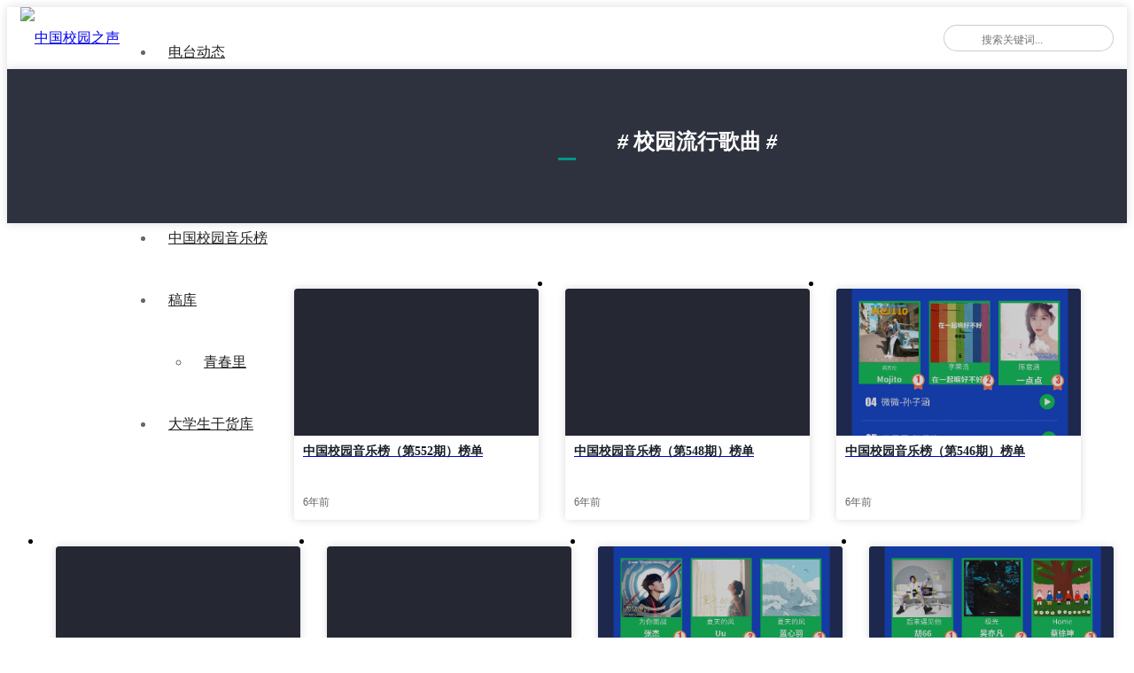

--- FILE ---
content_type: text/html; charset=UTF-8
request_url: https://fm520.com/index.php/tag/%E6%A0%A1%E5%9B%AD%E6%B5%81%E8%A1%8C%E6%AD%8C%E6%9B%B2/
body_size: 3997
content:
<!doctype html>
<html lang="zh-CN">

<head>
    <meta charset="UTF-8" />
    <meta name="viewport" content="width=device-width, initial-scale=1" />
    <title>校园流行歌曲 &#8211; 中国校园之声</title>
<meta name='robots' content='max-image-preview:large' />
<link rel='dns-prefetch' href='//www.layuicdn.com' />
<link rel='dns-prefetch' href='//at.alicdn.com' />
<link rel='dns-prefetch' href='//s.w.org' />
<link rel='stylesheet' id='wp-block-library-css'  href='https://fm520.com/wp-includes/css/dist/block-library/style.min.css?ver=5.8.12' media='all' />
<link rel='stylesheet' id='cxtheme-icon-css'  href='//at.alicdn.com/t/font_1916367_amhbhxhta7u.css?ver=1.0' media='all' />
<link rel='stylesheet' id='layui-style-css'  href='//www.layuicdn.com/layui-v2.5.6/css/layui.css?ver=2.5.6' media='all' />
<link rel='stylesheet' id='cxmulti-style-css'  href='https://fm520.com/wp-content/themes/cx-multi/style.css?ver=1768908526' media='all' />
<link rel="icon" href="https://cdn.fm520.com/fm520-com/2018/11/cropped-2018110314333951.png?x-oss-process=image%2Fquality,q_50%2Fresize,m_fill,w_32,h_32" sizes="32x32" />
<link rel="icon" href="https://cdn.fm520.com/fm520-com/2018/11/cropped-2018110314333951.png?x-oss-process=image%2Fquality,q_50%2Fresize,m_fill,w_192,h_192" sizes="192x192" />
<link rel="apple-touch-icon" href="https://cdn.fm520.com/fm520-com/2018/11/cropped-2018110314333951.png?x-oss-process=image%2Fquality,q_50%2Fresize,m_fill,w_180,h_180" />
<meta name="msapplication-TileImage" content="https://cdn.fm520.com/fm520-com/2018/11/cropped-2018110314333951.png?x-oss-process=image%2Fquality,q_50%2Fresize,m_fill,w_270,h_270" />
</head>

<body class="archive tag tag-331 wp-custom-logo">    <div class="multi-container">
        <header class="multi-header-box">
            <div class="multi-main-box">
                <div class="multi-logo-box multi-left">
                    <a href="https://fm520.com"><img src="https://cdn.fm520.com/fm520-com/2020/07/2020070120052176.png" alt="中国校园之声"></a>
                </div>
                <div class="multi-header-menu multi-left layui-hide-xs">
                    <ul class="layui-nav multi-nav-white">
                        <li class="layui-nav-item menu-item-has-children"><a href="https://fm520.com/index.php/category/chinacampusradio/">电台动态</a>
<ul class="layui-nav-child">
	<li><a href="https://fm520.com/index.php/category/superstar/">明星嘉宾</a></li>
</ul>
</li>
<li class="layui-nav-item"><a href="https://fm520.com/index.php/category/djs/">主持人</a></li>
<li class="layui-nav-item"><a href="https://fm520.com/index.php/category/zhongguoxiaoyuanyinyuebang/">中国校园音乐榜</a></li>
<li class="layui-nav-item menu-item-has-children"><a href="https://fm520.com/index.php/category/%e4%b8%ad%e5%9b%bd%e6%a0%a1%e5%9b%ad%e4%b9%8b%e5%a3%b0%e8%8a%82%e7%9b%ae%e7%a8%bf%e5%ba%93/">稿库</a>
<ul class="layui-nav-child">
	<li><a href="https://fm520.com/index.php/category/superyoung/">青春里</a></li>
</ul>
</li>
<li class="layui-nav-item"><a href="https://dxs.ganhuoku.cn">大学生干货库</a></li>
                    </ul>
                </div>
                
                <div class="multi-xs-menu multi-right layui-show-xs-inline">
                    <i class="cxthemeicon cxicon-menu multi-xsmenu-js" style="font-size: 24px;"></i>
                    <div class="multi-xs-menu-data">
                        <div class="menu-data-bg"></div>
                        <ul class="layui-nav multi-nav-white layui-nav-tree">
                            <li class="layui-nav-item menu-item-has-children"><a href="https://fm520.com/index.php/category/chinacampusradio/">电台动态</a>
<ul class="layui-nav-child">
	<li><a href="https://fm520.com/index.php/category/superstar/">明星嘉宾</a></li>
</ul>
</li>
<li class="layui-nav-item"><a href="https://fm520.com/index.php/category/djs/">主持人</a></li>
<li class="layui-nav-item"><a href="https://fm520.com/index.php/category/zhongguoxiaoyuanyinyuebang/">中国校园音乐榜</a></li>
<li class="layui-nav-item menu-item-has-children"><a href="https://fm520.com/index.php/category/%e4%b8%ad%e5%9b%bd%e6%a0%a1%e5%9b%ad%e4%b9%8b%e5%a3%b0%e8%8a%82%e7%9b%ae%e7%a8%bf%e5%ba%93/">稿库</a>
<ul class="layui-nav-child">
	<li><a href="https://fm520.com/index.php/category/superyoung/">青春里</a></li>
</ul>
</li>
<li class="layui-nav-item"><a href="https://dxs.ganhuoku.cn">大学生干货库</a></li>
                        </ul>
                    </div>
                </div>

                
                <div class="multi-header-search multi-right layui-hide-xs">
                    <form action="https://fm520.com" method="get">
                        <button class="iconfont-hd btn-search" type="submit"><i class="layui-icon layui-icon-search"></i></button>
                        <input class="top-input" name="s" type="text" autocomplete="off" placeholder="搜索关键词..." title="搜索关键词...">
                    </form>
                </div>
            </div>
        </header><!-- #masthead -->

        <div id="content" class="multi-content">    <div class="multi-ctop-box">
        <div class="multi-main-box">
            <h1 class="multi-page-title"><em>#</em> 校园流行歌曲 <em>#</em><span class="cxmulti-botsolid"></span></h1>        </div>
    </div>
    
    <div class="multi-postlist-box">
        <main class="multi-main-box">     
            <ul class="multi-postlist layui-clear"><li><div class="post-archive transform-scale"><a href="https://fm520.com/index.php/2020/07/26/%e4%b8%ad%e5%9b%bd%e6%a0%a1%e5%9b%ad%e9%9f%b3%e4%b9%90%e6%a6%9c%ef%bc%88%e7%ac%ac552%e6%9c%9f%ef%bc%89%e6%a6%9c%e5%8d%95/"><div class="scale-thumb-box"><div class="post-thumb-box" style="background-image: url(https://cdn.fm520.com/fm520-com/2020/07/2020072617392694.jpg);"><span class="overlay"></span></div></div></a><div class="post-meta-box"><a href="https://fm520.com/index.php/2020/07/26/%e4%b8%ad%e5%9b%bd%e6%a0%a1%e5%9b%ad%e9%9f%b3%e4%b9%90%e6%a6%9c%ef%bc%88%e7%ac%ac552%e6%9c%9f%ef%bc%89%e6%a6%9c%e5%8d%95/"><h3>中国校园音乐榜（第552期）榜单</h3><div class="post-metadata"><span class="multi-left">6年前</span></div></a></div></div></li><li><div class="post-archive transform-scale"><a href="https://fm520.com/index.php/2020/06/28/%e4%b8%ad%e5%9b%bd%e6%a0%a1%e5%9b%ad%e9%9f%b3%e4%b9%90%e6%a6%9c%ef%bc%88%e7%ac%ac548%e6%9c%9f%ef%bc%89%e6%a6%9c%e5%8d%95/"><div class="scale-thumb-box"><div class="post-thumb-box" style="background-image: url(https://cdn.fm520.com/fm520-com/2020/06/2020062800222888.jpg);"><span class="overlay"></span></div></div></a><div class="post-meta-box"><a href="https://fm520.com/index.php/2020/06/28/%e4%b8%ad%e5%9b%bd%e6%a0%a1%e5%9b%ad%e9%9f%b3%e4%b9%90%e6%a6%9c%ef%bc%88%e7%ac%ac548%e6%9c%9f%ef%bc%89%e6%a6%9c%e5%8d%95/"><h3>中国校园音乐榜（第548期）榜单</h3><div class="post-metadata"><span class="multi-left">6年前</span></div></a></div></div></li><li><div class="post-archive transform-scale"><a href="https://fm520.com/index.php/2020/06/13/%e4%b8%ad%e5%9b%bd%e6%a0%a1%e5%9b%ad%e9%9f%b3%e4%b9%90%e6%a6%9c%ef%bc%88%e7%ac%ac546%e6%9c%9f%ef%bc%89%e6%a6%9c%e5%8d%95/"><div class="scale-thumb-box"><div class="post-thumb-box" style="background-image: url(https://fm520.com/wp-content/uploads/2020/06/2020061319523121.jpg);"><span class="overlay"></span></div></div></a><div class="post-meta-box"><a href="https://fm520.com/index.php/2020/06/13/%e4%b8%ad%e5%9b%bd%e6%a0%a1%e5%9b%ad%e9%9f%b3%e4%b9%90%e6%a6%9c%ef%bc%88%e7%ac%ac546%e6%9c%9f%ef%bc%89%e6%a6%9c%e5%8d%95/"><h3>中国校园音乐榜（第546期）榜单</h3><div class="post-metadata"><span class="multi-left">6年前</span></div></a></div></div></li><li><div class="post-archive transform-scale"><a href="https://fm520.com/index.php/2020/06/06/%e4%b8%ad%e5%9b%bd%e6%a0%a1%e5%9b%ad%e9%9f%b3%e4%b9%90%e6%a6%9c%ef%bc%88%e7%ac%ac545%e6%9c%9f%ef%bc%89%e6%a6%9c%e5%8d%95/"><div class="scale-thumb-box"><div class="post-thumb-box" style="background-image: url(https://cdn.fm520.com/fm520-com/2020/06/2020060620573834.png);"><span class="overlay"></span></div></div></a><div class="post-meta-box"><a href="https://fm520.com/index.php/2020/06/06/%e4%b8%ad%e5%9b%bd%e6%a0%a1%e5%9b%ad%e9%9f%b3%e4%b9%90%e6%a6%9c%ef%bc%88%e7%ac%ac545%e6%9c%9f%ef%bc%89%e6%a6%9c%e5%8d%95/"><h3>中国校园音乐榜（第545期）榜单</h3><div class="post-metadata"><span class="multi-left">6年前</span></div></a></div></div></li><li><div class="post-archive transform-scale"><a href="https://fm520.com/index.php/2020/05/31/%e4%b8%ad%e5%9b%bd%e6%a0%a1%e5%9b%ad%e9%9f%b3%e4%b9%90%e6%a6%9c%ef%bc%88%e7%ac%ac544%e6%9c%9f%ef%bc%89%e6%a6%9c%e5%8d%95/"><div class="scale-thumb-box"><div class="post-thumb-box" style="background-image: url(https://cdn.fm520.com/fm520-com/2020/05/2020060620452869.jpg);"><span class="overlay"></span></div></div></a><div class="post-meta-box"><a href="https://fm520.com/index.php/2020/05/31/%e4%b8%ad%e5%9b%bd%e6%a0%a1%e5%9b%ad%e9%9f%b3%e4%b9%90%e6%a6%9c%ef%bc%88%e7%ac%ac544%e6%9c%9f%ef%bc%89%e6%a6%9c%e5%8d%95/"><h3>中国校园音乐榜（第544期）榜单</h3><div class="post-metadata"><span class="multi-left">6年前</span></div></a></div></div></li><li><div class="post-archive transform-scale"><a href="https://fm520.com/index.php/2020/05/10/%e4%b8%ad%e5%9b%bd%e6%a0%a1%e5%9b%ad%e9%9f%b3%e4%b9%90%e6%a6%9c%ef%bc%88%e7%ac%ac541%e6%9c%9f%ef%bc%89%e6%a6%9c%e5%8d%95/"><div class="scale-thumb-box"><div class="post-thumb-box" style="background-image: url(https://fm520.com/wp-content/uploads/2020/05/2020051019212638.jpg);"><span class="overlay"></span></div></div></a><div class="post-meta-box"><a href="https://fm520.com/index.php/2020/05/10/%e4%b8%ad%e5%9b%bd%e6%a0%a1%e5%9b%ad%e9%9f%b3%e4%b9%90%e6%a6%9c%ef%bc%88%e7%ac%ac541%e6%9c%9f%ef%bc%89%e6%a6%9c%e5%8d%95/"><h3>中国校园音乐榜（第541期）榜单</h3><div class="post-metadata"><span class="multi-left">6年前</span></div></a></div></div></li><li><div class="post-archive transform-scale"><a href="https://fm520.com/index.php/2020/04/26/%e4%b8%ad%e5%9b%bd%e6%a0%a1%e5%9b%ad%e9%9f%b3%e4%b9%90%e6%a6%9c%ef%bc%88%e7%ac%ac539%e6%9c%9f%ef%bc%89%e6%a6%9c%e5%8d%95/"><div class="scale-thumb-box"><div class="post-thumb-box" style="background-image: url(https://fm520.com/wp-content/uploads/2020/04/2020042620485272.jpg);"><span class="overlay"></span></div></div></a><div class="post-meta-box"><a href="https://fm520.com/index.php/2020/04/26/%e4%b8%ad%e5%9b%bd%e6%a0%a1%e5%9b%ad%e9%9f%b3%e4%b9%90%e6%a6%9c%ef%bc%88%e7%ac%ac539%e6%9c%9f%ef%bc%89%e6%a6%9c%e5%8d%95/"><h3>中国校园音乐榜（第539期）榜单</h3><div class="post-metadata"><span class="multi-left">6年前</span></div></a></div></div></li><li><div class="post-archive transform-scale"><a href="https://fm520.com/index.php/2019/11/03/%e4%b8%ad%e5%9b%bd%e6%a0%a1%e5%9b%ad%e9%9f%b3%e4%b9%90%e6%a6%9c%e7%ac%ac536%e6%9c%9f%ef%bc%89%e6%a6%9c%e5%8d%95/"><div class="scale-thumb-box"><div class="post-thumb-box" style="background-image: url(https://fm520.com/wp-content/uploads/2019/11/2019110717141223.png);"><span class="overlay"></span></div></div></a><div class="post-meta-box"><a href="https://fm520.com/index.php/2019/11/03/%e4%b8%ad%e5%9b%bd%e6%a0%a1%e5%9b%ad%e9%9f%b3%e4%b9%90%e6%a6%9c%e7%ac%ac536%e6%9c%9f%ef%bc%89%e6%a6%9c%e5%8d%95/"><h3>中国校园音乐榜（第536期）榜单</h3><div class="post-metadata"><span class="multi-left">6年前</span></div></a></div></div></li></ul>
	<nav class="navigation pagination" role="navigation" aria-label="文章">
		<h2 class="screen-reader-text">文章导航</h2>
		<div class="nav-links"><span aria-current="page" class="page-numbers current"><span class="meta-nav screen-reader-text">第 </span>1<span class="meta-nav screen-reader-text"> 页</span></span>
<a class="page-numbers" href="https://fm520.com/index.php/tag/%E6%A0%A1%E5%9B%AD%E6%B5%81%E8%A1%8C%E6%AD%8C%E6%9B%B2/page/2/"><span class="meta-nav screen-reader-text">第 </span>2<span class="meta-nav screen-reader-text"> 页</span></a>
<a class="next page-numbers" href="https://fm520.com/index.php/tag/%E6%A0%A1%E5%9B%AD%E6%B5%81%E8%A1%8C%E6%AD%8C%E6%9B%B2/page/2/"><i class="cxthemeicon cxicon-chevron-right"></i></a></div>
	</nav>        </main>
    </div>


	</div><!-- #content -->

	<footer class="multi-footer">
        <div class="multi-main-box">
            <div class="footer-content-box">
                <div class="aboutus_link">
                     <a href="https://fm520.com/index.php/2020/04/14/%e6%88%91%e4%bb%ac%e9%83%bd%e6%98%af%e5%a4%a7%e5%a4%a7%e5%a4%a7%e5%a4%a7%e5%ad%a6%e7%94%9f/">听友群</a>
<a href="https://jinshuju.net/f/sZixQq?x_field_1=fm520">加入我们</a>
<a href="https://school.fm520.com">高广联盟</a>
<a href="https://fm520.com/index.php/aboutus/">联系我们</a>
<a href="https://fm520.com/index.php/brands/">合作品牌</a>
                </div>
                <div class="footer-desc">
                    ©2009 - 2023 All Rights Reserved.<br>
<a href="https://beian.miit.gov.cn" target="_blank">粤ICP备18044604号</a>   <a href="http://www.beian.gov.cn/portal/registerSystemInfo?recordcode=44010602005887" target="_blank">粤公网安备44010602005887号</a>



                </div>
                <div class="footer-email-box">
                    <a href="mailto:xiaoyu@fm520.com" title="发送邮件给我们">
                        <i class="cxthemeicon cxicon-youxiang"></i>
                    </a>
                </div>
            </div>  
                    </div>
        <div class="footer-copyright">
            <div class="multi-main-box">
                <span></span>
            </div>
        </div>
	</footer><!-- #colophon -->

</div><!-- #page -->

<script src='//www.layuicdn.com/layui-v2.5.6/layui.js?ver=2.5.6' id='layui-js-js'></script>
<script id='cxmulti-js-js-extra'>
var cxtheme = {"themedir":"https:\/\/fm520.com\/wp-content\/themes\/cx-multi","ajaxurl":"https:\/\/fm520.com\/wp-admin\/admin-ajax.php"};
</script>
<script src='https://fm520.com/wp-content/themes/cx-multi/js/main.js?ver=1.3' id='cxmulti-js-js'></script>
<script src='//qzonestyle.gtimg.cn/qzone/qzact/common/share/share.js?ver=5.8.12' id='wxcs-js'></script>
	<script id="wxcs-script">
	WX_Custom_Share = function(){
		
		var xhr = null;
		var url = 'https://fm520.com/wp-admin/admin-ajax.php';
		var signature_url = window.location.href.split('#')[0];
		var formData = {
			action: 'wxcs_get_share_info',
			type: 'other',
			id: 'null',
			signature_url: signature_url
		};
		
		this.init = function(){
			if( window.XMLHttpRequest ){
				xhr = new XMLHttpRequest();
			}
			else if( window.ActiveXObject ){
				xhr = new ActiveXObject('Microsoft.XMLHTTP');
			}
			
			get_share_info();
		};
		
		function formatPostData( obj ){
			
			var arr = new Array();
			for (var attr in obj ){
				arr.push( encodeURIComponent( attr ) + '=' + encodeURIComponent( obj[attr] ) );
			}
			
			return arr.join( '&' );
		}
		
		function get_share_info(){
			
			if( xhr == null ) return;
			
			xhr.onreadystatechange = function(){
				if( xhr.readyState == 4 && xhr.status == 200 ){
					
					var data = eval('(' + xhr.responseText + ')');
					
					if( data == null ){
						return;
					}
					
					var info = {
						title: data.title,
						summary: data.desc,
						pic: data.img,
						url: data.url
					};
					
					if( formData.type == 'other' ){
						info.title = document.title;
						info.summary = location.href;
						info.url = location.href;
					}
					
					if( data.use_actual_url == true ){
						info.url = location.href;
					}

					if( data.error ){
						console.error( '自定义微信分享: ', data.error );
					}
					else if( data.appid ){
						info.WXconfig = {
							swapTitleInWX: data.swapTitleInWX,
							appId: data.appid,
							timestamp: data.timestamp,
							nonceStr: data.nonceStr,
							signature: data.signature
						};
					}
					
					setShareInfo( info );
				}
			};
			
			xhr.open( 'POST', url, true);
			xhr.setRequestHeader( 'Content-Type', 'application/x-www-form-urlencoded' );
			xhr.send( formatPostData( formData ) );
		}
	};
	
	new WX_Custom_Share().init();
	</script>
	
</body>
</html>


--- FILE ---
content_type: text/html; charset=UTF-8
request_url: https://fm520.com/wp-admin/admin-ajax.php
body_size: 151
content:

{"title":"\u4e2d\u56fd\u6821\u56ed\u4e4b\u58f0","desc":"\u9752\u6625\u7684\u58f0\u97f3\uff0c\u6211\u4eec\u4e00\u8d77\u8046\u542c\uff01","url":"","img":"https:\/\/cdn.fm520.com\/fm520-com\/2019\/05\/2019051406293333.jpg","use_actual_url":true,"swapTitleInWX":false,"appid":"wxb40833cdedec239b","nonceStr":"LCflsGQdJWzsPI8o","timestamp":1768908530,"signature":"7a49eca59b5eea0b29e4f973009005f3ab196d62"}